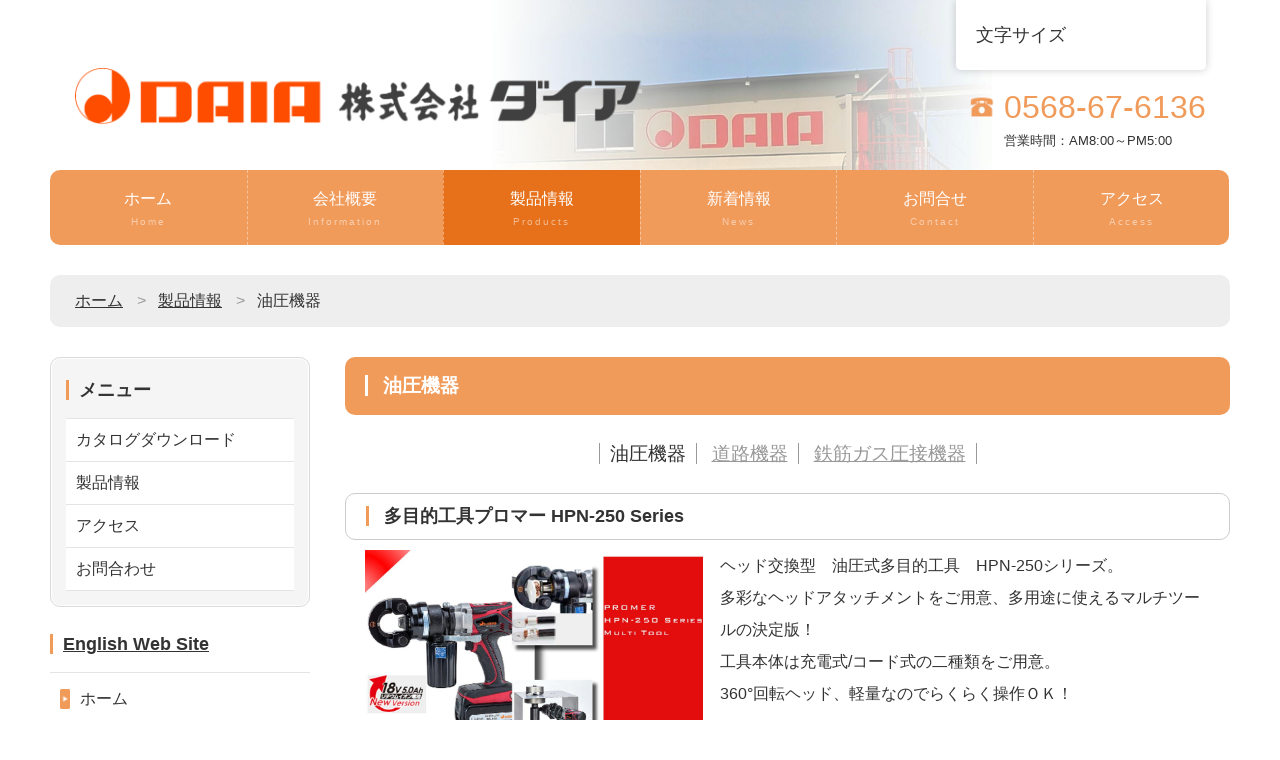

--- FILE ---
content_type: text/html
request_url: https://www.daia-net.co.jp/toolmain.html
body_size: 11167
content:
<!DOCTYPE html>
<html lang="ja">
<head>
<meta charset="UTF-8">
<meta http-equiv="X-UA-Compatible" content="IE=edge">
<title>油圧工具/電動工具 一覧 - 株式会社ダイア</title>
<meta name="viewport" content="width=device-width, initial-scale=1">
<meta name="description" content="油圧電設工具・鉄筋冷間直角切断機・道路区画線施工機器の製造販売">
<meta name="keywords" content="株式会社ダイア,ダイア,油圧工具,電設工具,電動ポンプ,鉄筋カッター,HPN,DSP">
<link rel="stylesheet" href="css/style.css">
<link rel="alternate stylesheet" href="css/change.css" title="change">
<script src="js/openclose.js"></script>
<script src="js/fixmenu.js"></script>
<script src="js/fixmenu_pagetop.js"></script>
<script src="js/ddmenu_min.js"></script>
<script src="js/styleswitcher.js"></script>
<!--[if lt IE 9]>
<script src="https://oss.maxcdn.com/html5shiv/3.7.2/html5shiv.min.js"></script>
<script src="https://oss.maxcdn.com/respond/1.4.2/respond.min.js"></script>
<![endif]-->
</head>

<body>

<div id="container">

<header>
<h1 id="logo"><a href="index.html"><img src="images/daia_logo2.png" alt="ダイアロゴ"></a></h1>
<address><span class="tel">0568-67-6136</span><br>
営業時間：AM8:00～PM5:00</address>
<!--文字サイズ変更ボタン-->
<div id="fsize">
<p>文字サイズ</p>
<ul>
<li id="small"></li>
<li id="large"></li>
</ul>
</div>
</header>

<!--PC用（901px以上端末）メニュー-->
<div class="nav-fix-pos">
<nav id="menubar">
<ul>
<li><a href="index.html">ホーム<span>Home</span></a></li>
<li><a href="info.html">会社概要<span>Information</span></a>
	<ul class="ddmenu">
	<li><a href="info.html">会社概要</a></li>
	<li><a href="info.html#1">会社沿革</a></li>
	<li><a href="info.html#2">社長挨拶</a></li>
	</ul></li>
<li class="current"><a href="products.html">製品情報<span>Products</span></a>
	<ul class="ddmenu">
	<li><a href="toolmain.html">油圧機器</a></li>
	<li><a href="roadmain.html">道路機器</a></li>
	<li><a href="pwemain.html">圧接機器</a></li>
		</ul></li>
<li><a href="news.html">新着情報<span>News</span></a></li>
<li><a href="contact.html">お問合せ<span>Contact</span></a></li>
<li><a href="access.html">アクセス<span>Access</span></a></li>
</ul>
</nav>
</div>

<!--小さな端末用（900px以下端末）メニュー-->
<nav id="menubar-s">
<ul>
<li><a href="index.html">ホーム<span>Home</span></a></li>
<li><a href="info.html">会社概要<span>Information</span></a></li>
<li><a href="products.html">製品情報<span>Products</span></a></li>
<li><a href="news.html">新着情報<span>News</span></a></li>
<li><a href="contact.html">お問合せ<span>Contact</span></a></li>
<li><a href="access.html">アクセス<span>Access</span></a></li>
</ul>
</nav>

<div id="contents">

<ul class="nav">
<li><a href="index.html">ホーム</a></li>
<li><a href="products.html">製品情報</a></li>
<li>油圧機器</li>
</ul>

<div id="main"><section>
    <h2>油圧機器</h2>
    <ul class="menu">
      <li class="current"><a href="toolmain.html">油圧機器</a></li>
      <li><a href="roadmain.html">道路機器</a></li>
      <li><a href="pwemain.html">鉄筋ガス圧接機器</a></li>
    </ul>
    <h3>多目的工具プロマー HPN-250 Series</h3>
    <p><a href="tool1.html"><img src="images/sample1-1-1.jpg" alt="" class="fl w40p"></a>ヘッド交換型　油圧式多目的工具　HPN-250シリーズ。<br>
    多彩なヘッドアタッチメントをご用意、多用途に使えるマルチツールの決定版！<br>
    工具本体は充電式/コード式の二種類をご用意。<br>
    360°回転ヘッド、軽量なのでらくらく操作ＯＫ！</p>
    <h3>電動ポンプ　DSPN/DSP Series</h3>
    <p class="clear"><img src="images/03pump001.PNG" alt="" class="fr w40p">小型・軽量・低価格！あらゆるニーズにお応えします。<br>
    ※鉄筋ガス圧接用ポンプにつきましては、鉄筋ガス圧接機器をご参照下さいませ。<br>
    
    <ul>
      <li><a href="tool2.html">DSPN-12※ Series</a>
      
      <li><a href="tool2.html#2">DSP-20※ Series</a>
      
      <li><a href="tool2.html##3" target="_self">HP-200M
    </a>
    </ul>
    <h3>手動油圧ポンプ</h3>
    <p><a href="tool4.html"><img src="images/sample1-3-1.jpg" alt="" class="fl w40p"></a>耐久性・使いやすさの完成度が高いロングセラー製品。</p>
    <h3>切断工具(油圧/電動工具)</h3>
    <p class="clear"><img src="images/sample1-4-1.jpg" alt="" class="fr w40p">
    
    <ul>
      <li><a href="tool7.html">ケーブルカッター (分離油圧型)</a>
      
      <li><a href="tool10.html">ケーブルカッター (電動油圧型)</a>
      
      <li><a href="tool14.html">パイプカッター (電動型)</a>
      
      <li><a href="tool11.html">鉄筋直角切断機 (電動チップソータイプ)</a>
      
      <li><a href="tool13.html">フェイスカッター　(電動型)
      
      </a>
    </ul>
    <h3>穴あけ工具(分離型/油圧電動型)</h3>
    <ul>
      <li><a href="tool6.html"><img src="images/02panches.PNG" alt="" class="fl w40p"></a><a href="tool6.html">電動油圧式パンチ工具　HPP-02B</a>
      
      <li><a href="tool6.html">手動分離油圧式パンチ　DP-3</a>
    
    </ul>
    <br>
    <h3>曲げ工具 (分離型工具)　※ポンプ別売り</h3>
    <p class="clear"><a href="tool8.html"><img src="images/01barbender.PNG" alt="" class="fr w40p">バーベンダー(分離油圧型)</a></p>
    <h3>圧縮工具(分離油圧型)　※ポンプ別売り</h3>
    <p><a href="tool9.html"><img src="images/sample1-7-1.jpg" alt="" class="fl w40p">分離油圧式圧縮工具　TR-700</a></p>
    </section>

</div>
<!--/#main-->

<div id="sub">

<nav class="box1">
<h2>メニュー</h2>
<ul class="submenu">
<li><a href="download.html">カタログダウンロード</a></li>
<li><a href="products.html">製品情報</a></li>
<li><a href="access.html">アクセス</a></li>
<li><a href="contact.html">お問合わせ</a></li>
</ul>
</nav>

<section>
<a href="https://www.daia-net.co.jp/english/index.html" target="_blank"><h2>English Web Site</h2></a>
</section>

<nav>
<ul class="submenu">
<li><a href="index.html">ホーム</a></li>
<li><a href="info.html">会社概要</a></li>
<li><a href="products.html">製品情報</a></li>
<li><a href="news.html">新着情報</a></li>
<li><a href="contact.html">お問合せ</a></li>
<li><a href="access.html">アクセス</a></li>
<li><a href="recruit.html">採用情報</a></li>
<li><a href="download.html">カタログダウンロード</a></li>
</ul>
</nav>

</div>
<!--/#sub-->

</div>
<!--/#contents-->

</div>
<!--/#container-->

<footer>

<div class="inner">

<section class="half fl">
<h2>アクセス</h2>
<iframe src="https://www.google.com/maps/embed?pb=!1m18!1m12!1m3!1d1627.6032958059238!2d136.9395257719905!3d35.325690996513735!2m3!1f0!2f0!3f0!3m2!1i1024!2i768!4f13.1!3m3!1m2!1s0x60030cfd9f8754d7%3A0x28876ff390c59e58!2z5qCq5byP5Lya56S-44OA44Kk44Ki!5e0!3m2!1sja!2sjp!4v1613969022944!5m2!1sja!2sjp" width="600" height="450" style="border:0;" allowfullscreen="" loading="lazy"></iframe>
<br>
</section>

<section class="half fr">
<h2>営業カレンダー</h2>
<table border="1" cellpadding="2" cellspacing="1" bgcolor="#333333" width="100%">
<tr align="center" bgcolor="#333333">
<td colspan="7">2026年1月</td>
</tr>
<tr align="center" bgcolor="#a9a9a9">
<td>日</td>
<td>月</td>
<td>火</td>
<td>水</td>
<td>木</td>
<td>金</td>
<td>土</td>
</tr>
<tr align="center" bgcolor="#696969">
<td></td>
<td></td>
<td></td>
<td></td>
<td bgcolor="#FF6666">1</td>
<td bgcolor="#FF6666">2</td>
<td bgcolor="#FF6666">3</td>
</tr>
<tr align="center" bgcolor="#696969">
<td bgcolor="#FF6666">4</td>
<td>5</td>
<td>6</td>
<td>7</td>
<td>8</td>
<td>9</td>
<td bgcolor="#FF6666">10</td>
</tr>
<tr align="center" bgcolor="#696969">
<td bgcolor="#FF6666">11</td>
<td bgcolor="#FF6666">12</td>
<td>13</td>
<td>14</td>
<td>15</td>
<td>16</td>
<td>17</td>
</tr>
<tr align="center" bgcolor="#696969">
<td bgcolor="#FF6666">18</td>
<td>19</td>
<td>20</td>
<td>21</td>
<td>22</td>
<td>23</td>
<td bgcolor="#FF6666">24</td>
</tr>
<tr align="center" bgcolor="#696969">
<td bgcolor="#FF6666">25</td>
<td>26</td>
<td>27</td>
<td>28</td>
<td>29</td>
<td>30</td>
<td bgcolor="#FF6666">31</td>
</tr>
</table>
<table border="1" cellpadding="2" cellspacing="1" bgcolor="#333333" width="100%">
<tr align="center" bgcolor="#333333">
<td colspan="7">2026年2月</td>
</tr>
<tr align="center" bgcolor="#a9a9a9">
<td>日</td>
<td>月</td>
<td>火</td>
<td>水</td>
<td>木</td>
<td>金</td>
<td>土</td>
</tr>
<tr align="center" bgcolor="#696969">
<td bgcolor="#FF6666">1</td>
<td>2</td>
<td>3</td>
<td>4</td>
<td>5</td>
<td>6</td>
<td bgcolor="#FF6666">7</td>
</tr>
<tr align="center" bgcolor="#696969">
<td bgcolor="#FF6666">8</td>
<td>9</td>
<td>10</td>
<td bgcolor="#FF6666">11</td>
<td>12</td>
<td>13</td>
<td>14</td>
</tr>
<tr align="center" bgcolor="#696969">
<td bgcolor="#FF6666">15</td>
<td>16</td>
<td>17</td>
<td>18</td>
<td>19</td>
<td>20</td>
<td bgcolor="#FF6666">21</td>
</tr>
<tr align="center" bgcolor="#696969">
<td bgcolor="#FF6666">22</td>
<td bgcolor="#FF6666">23</td>
<td>24</td>
<td>25</td>
<td>26</td>
<td>27</td>
<td>28</td>
</tr>
</table>
<font color="#FF6666">■</font>が定休日です。

</section>
<div id="footermenu">
<ul>
<li class="title">会社概要</li>
<li><a href="info.html">会社概要</a></li>
<li><a href="info.html#1">会社沿革</a></li>
<li><a href="info.html#2">社長挨拶</a></li>
<li><a href="access.html">アクセス</a></li>
<li></li>
</ul>
<ul>
<li class="title">製品情報</li>
<li><a href="toolmain.html">油圧・電動工具</a></li>
<li><a href="roadmain.html">道路機器</a></li>
<li><a href="pwemain.html">ガス圧接機器</a></li>
<li><a href="download.html">カタログ</a></li>
<li></li>
</ul>
<ul>
<li class="title">お問合せ</li>
<li><a href="contact.html">WEBから</a></li>
<li><a href="index.html#1">最寄りの営業所</a></li>
<li></li>
<li></li>
<li></li>
</ul>
<ul>
<li class="title">情報</li>
<li><a href="news.html">新着情報</a></li>
<li><a href="recruit.html">採用情報</a></li>
<li><a href="privacy.html">当サイトご利用上の注意点</a></li>
<li></li>
<li></li>
</ul>
</div>
<!--/footermenu-->

</div>
<!--/.inner-->

<div id="copyright">
<small><a href="index.html"><img src="images//daia_logo3.png" alt="株式会社ダイア" width="500"></a><br>
Copyright&copy; <a href="index.html">Daia Corporation</a> All Rights Reserved.</small>
<span class="pr"><a href="https://template-party.com/" target="_blank">《Web Design:Template-Party》</a></span>
</div>

</footer>

<!--ページの上部に戻る「↑」ボタン-->
<p class="nav-fix-pos-pagetop"><a href="#">↑</a></p>

<!--メニュー開閉ボタン-->
<div id="menubar_hdr" class="close"></div>
<!--メニューの開閉処理条件設定　900px以下-->
<script>
if (OCwindowWidth() <= 900) {
	open_close("menubar_hdr", "menubar-s");
}
</script>

</body>
</html>


--- FILE ---
content_type: text/css
request_url: https://www.daia-net.co.jp/css/style.css
body_size: 36202
content:
@charset "utf-8";


/*slide.cssの読み込み*/
@import url(slide.css);


/*PC・タブレット・スマホ共通設定
------------------------------------------------------------------------------------------------------------------------------------------------------*/

/*全体の設定
---------------------------------------------------------------------------*/
body {
	margin: 0px;
	padding: 0px;
	color: #333;	/*全体の文字色*/
	font-family:"ヒラギノ角ゴ Pro W3", "Hiragino Kaku Gothic Pro", "メイリオ", Meiryo, Osaka, "ＭＳ Ｐゴシック", "MS PGothic", sans-serif;	/*フォント種類*/
	font-size: 16px;	/*文字サイズ*/
	line-height: 2;		/*行間*/
	background: #fff;	/*背景色*/
	-webkit-text-size-adjust: none;
}
h1,h2,h3,h4,h5,p,ul,ol,li,dl,dt,dd,form,figure,form,select,input,textarea {margin: 0px;padding: 0px;font-size: 100%;}
ul {list-style-type: none;}
img {border: none;max-width: 100%;height: auto;vertical-align: middle;}
table {border-collapse:collapse;font-size: 100%;border-spacing: 0;}
iframe {width: 100%;}
video,audio {max-width: 100%;}

/*リンク（全般）設定
---------------------------------------------------------------------------*/
a {
	color: #333;		/*リンクテキストの色*/
	transition: 0.5s;	/*マウスオン時の移り変わるまでの時間設定。0.5秒。*/
}
a:hover {
	color: #f19b5b;			/*マウスオン時の文字色*/
	text-decoration: none;	/*マウスオン時に下線を消す設定。残したいならこの１行削除。*/
}

/*サイトの最大幅の設定
---------------------------------------------------------------------------*/
#container,#menubar,footer .inner {
	max-width: 1400px;	/*サイトの最大幅。これ以上大きくならない。*/
	margin: 0 auto;
}

/*containerの設定（footer以外の、ホームページを囲むブロック）
下の「1450px以下の設定」にあるbody.is-fixed #menubarのmarginの数字と合わせておく。
---------------------------------------------------------------------------*/
#container {
	padding: 0 50px;	/*上下、左右へのブロック内余白*/
}

/*ヘッダー（ロゴが入った最上段のブロック）
---------------------------------------------------------------------------*/
/*ヘッダーブロック*/
header {
	position: relative;
	margin: 0 auto;
	height: 170px;	/*ヘッダーの高さ*/
	background: url(../images/header_bg.jpg) no-repeat 65% center/500px;	/*背景画像の読み込み。左から65%、上下中央に配置。幅500px。*/
}
/*ロゴ画像*/
header #logo {
	width: 580px;		/*ロゴ画像の幅*/
	position: absolute;
	left: 2%;		/*ヘッダーブロックの左からの配置指定*/
	bottom: 45px;	/*ヘッダーブロックの下からの配置指定*/
}
/*TELブロック*/
header address {
	font-style: normal;
	position: absolute;
	right: 2%;		/*ヘッダーブロックの右からの配置指定*/
	bottom: 20px;	/*ヘッダーブロックの下からの配置指定*/
	text-align: center;	/*内容をセンタリング*/
	font-size: 80%;		/*文字サイズ*/
	line-height: 1.5;	/*行間を少し狭く*/
	text-shadow: 1px 1px 3px #fff, -1px -1px 3px #fff;
}
/*TELブロックの電話番号部分*/
header address .tel {
	color: #f19b5b;		/*文字色*/
	font-size: 250%;	/*文字サイズ*/
	background: url(../images/icon_tel.png) no-repeat left center / 26px;	/*電話アイコンの読み込み。左(left)に、上下中央(center)に配置。画像幅26px。*/
	padding-left: 35px;	/*電話アイコン部分の余白をここで作る*/
}

/*文字サイズ変更ボタン（※文字サイズを「大」にした時の設定はchange.cssで行う）
---------------------------------------------------------------------------*/
/*ボタンブロック全体*/
#fsize {
	position: absolute;
	right: 2%;		/*ヘッダーブロックに対して右からの配置指定*/
	top: 0px;		/*ヘッダーブロックに対して上からの配置指定*/
	width: 250px;	/*ブロック幅*/
	background: #fff;	/*背景色*/
	box-shadow: 0px 0px 8px rgba(0,0,0,0.2);	/*影の設定。右へ、下へ、ぼかし幅。rgbaは色設定で0,0,0は黒。0.2は20%色がついた状態の事。*/
	border-radius: 0px 0px 5px 5px;	/*角丸のサイズ。左上、右上、右下、左下への順。*/
	line-height: 50px;	/*高さ*/
	padding: 10px 0px;	/*上下、左右へのボックス内の余白*/
}
/*「文字サイズ」のテキスト*/
#fsize p {
	float: left;
	font-size: 18px;	/*文字サイズ*/
	padding: 0 20px;	/*上下、左右への余白*/
}
/*文字サイズボタン１個あたり*/
#fsize ul li {
	float: left;	/*左に回り込み*/
}
#fsize ul a {
	overflow: hidden;display: block;text-decoration: none;text-align: center;
	color: #fff;	/*文字色*/
}
/*「小」ボタン設定*/
#fsize ul li#small a::before {
	display: block;
	content: "小";		/*「小」の文字を出力*/
	font-size: 16px;	/*文字サイズ*/
	background: #f19b5b;	/*背景色*/
	width: 40px;		/*幅*/
	line-height: 40px;	/*高さ*/
	margin-top: 5px;
	margin-right: 10px;
}
/*「大」ボタン設定*/
#fsize ul li#large a::before {
	display: block;
	content: "大";		/*「大」の文字を出力*/
	font-size: 30px;	/*文字サイズ*/
	background: #ccc;	/*背景色*/
	width: 50px;		/*幅*/
	line-height: 50px;	/*高さ*/
}
/*マウスオン時の「大」ボタン設定*/
#fsize ul li#large a:hover::before {
	background: #f19b5b;	/*背景色*/
}

/*メインメニュー
---------------------------------------------------------------------------*/
/*メニューブロックの設定*/
#menubar {
	position: relative;
	margin: 0 auto 20px;	/*上、左右、下へのマージン。20pxを変更する際は、「body.is-fixed header」の数値も変更する。*/
	height: 75px;			/*メニューの高さ。下の「#menubar li a」の「height」と「padding-top」の数字を合計した数字に合わせる。*/
}
/*メニュー１個あたりの設定*/
#menubar li {
	float: left;	/*左に回り込み*/
	width: 16.66%;	/*メニュー幅（100÷6個=16.66%）　もし４個にするなら100÷4=25%になる。*/
	line-height: 1.8;	/*行間を少しだけ狭く*/
}
#menubar li a {
	text-decoration: none;display: block;
	text-align: center;
	height: 60px;		/*高さ*/
	padding-top: 15px;	/*上に追加する余白*/
	color: #fff;		/*文字色*/
	border-left: 1px dashed #fff;	/*メニューの左側の線の幅、線種、色（古いブラウザ用）*/
	border-left: 1px dashed rgba(255,255,255,0.4);	/*左の線の幅、線種、255,255,255は白の事で0.4は40%色がついた状態の事。*/
	background: #f19b5b;	/*背景色*/
}
/*最初のメニューへの追加設定*/
#menubar li:first-child a {
	border-left: none;
	border-radius: 10px 0px 0px 10px;	/*角丸の指定。左上、右上、右下、左下への順番。*/
}
/*最後のメニューへの追加設定*/
#menubar li:last-child a {
	border-radius: 0px 10px 10px 0px;	/*角丸の指定。左上、右上、右下、左下への順番。*/
}
/*飾り文字*/
#menubar li span {
	display: block;
	font-size: 10px;		/*文字サイズ*/
	font-weight: normal;	/*文字を太字でなく標準に戻す設定*/
	letter-spacing: 0.2em;	/*文字間隔を少しあける設定*/
	opacity: 0.5;			/*透明度50％*/
}
/*マウスオン時と、現在表示中(current)のメニューの設定*/
#menubar li a:hover, #menubar li.current a {
	background: #e6711a;	/*背景色*/
}
/*スマホ用メニューを表示させない*/
#menubar-s {display: none;}
/*３本バーアイコンを表示させない*/
#menubar_hdr {display: none;}

/*ドロップダウンメニュー用
---------------------------------------------------------------------------*/
/*メニューブロック*/
#menubar ul.ddmenu {
	position:absolute;visibility: hidden;z-index: 10;
	width: 16.66%;		/*幅。上の「#menubar li」と合わせる。*/
	border-top: 1px solid #fff;	/*上の線の幅、線種、色*/
}
/*メニュー１個あたりの設定*/
#menubar ul.ddmenu li {
	float: none;
	width: 100%;
	line-height: 1.5;
}
#menubar ul.ddmenu li a {
	width: 100%;height: auto;font-weight: normal;border-radius: 0 !important;
	border: none;	/*線を一旦リセット*/
	border-bottom: 1px solid #fff;	/*下の線の幅、線種、色*/
	background: #000;	/*背景色（古いブラウザ用）*/
	background: rgba(0,0,0,0.7);	/*背景色。0,0,0は黒の事で0.7は70%色がついた状態の事。*/
	color: #fff;		/*文字色*/
	padding: 10px 0;	/*上下、左右への余白*/
}
/*マウスオン時*/
#menubar ul.ddmenu li a:hover {
	background: #000;	/*背景色*/
}

/*fixmenu。メインメニューが画面上部に到達した際の設定
---------------------------------------------------------------------------*/
/*fixmenuブロック*/
body.is-fixed .nav-fix-pos {
	width: 100%;z-index: 100;position: fixed;top: 0;left: 0;
}
/*headerブロック*/
body.is-fixed header {
	margin-bottom: 95px;	/*メインメニューのheight(75)とmargin-bottom(20)を足した数字にする*/
}
/*最初のメニューへの追加設定*/
body.is-fixed #menubar li:first-child a {
	border-left: none;
	border-radius: 0px 0px 0px 10px;
}
/*最後のメニューへの追加設定*/
body.is-fixed #menubar li:last-child a {
	border-radius: 0px 0px 10px 0px;
}

/*コンテンツ（mainとsubブロックを囲むボックス）
---------------------------------------------------------------------------*/
#contents {
	clear: both;
	padding: 40px 0;
}

/*メインコンテンツ
---------------------------------------------------------------------------*/
/*メインコンテンツブロック*/
#main {
	float: right;	/*右に回り込み*/
	width: 75%;		/*ボックス幅*/
	padding-bottom: 40px;
}
/*１カラム時のメインコンテンツ*/
.c1 #main {
	float: none;
	width: auto;
}
/*mainコンテンツのh2タグ設定*/
#main h2 {
	clear: both;
	margin-bottom: 20px;
	padding: 10px 20px;	/*上下、左右への余白*/
	font-size: 120%;	/*文字サイズ*/
	color: #fff;		/*文字色*/
	background: #f19b5b;	/*背景色*/
	border-radius: 10px;	/*角丸のサイズ。この行を削除すれば角が尖った長方形になります。*/
}
/*h2タグの１文字目への追加設定*/
#main h2::first-letter {
	border-left: 3px solid #fff;	/*左の線の幅、線種、色*/
	padding-left: 15px;				/*線とテキストとの余白*/
}
/*mainコンテンツのh3タグ設定*/
#main h3 {
	clear: both;
	margin-bottom: 20px;
	padding: 5px 20px;	/*上下、左右への余白*/
	font-size: 110%;	/*文字サイズ*/
	border: 1px solid #ccc;	/*枠線の幅、線種、色*/
	border-radius: 10px;	/*角丸のサイズ。この行を削除すれば角が尖った長方形になります。*/
}
/*h3タグの１文字目への追加設定*/
#main h3::first-letter {
	border-left: 3px solid #f19b5b;	/*左の線の幅、線種、色*/
	padding-left: 15px;				/*線とテキストとの余白*/
}
/*mainコンテンツの段落タグ設定*/
#main p {
	padding: 0px 20px 20px;	/*上、左右、下への余白*/
}
/*他。微調整。*/
#main p + p {
	margin-top: -5px;
}
#main h2 + p,
#main h3 + p {
	margin-top: -10px;
}
#main section + section {
	padding-top: 30px;
}

/*サブコンテンツ
---------------------------------------------------------------------------*/
#sub {
	float: left;	/*左に回り込み*/
	width: 22%;		/*ブロックの幅*/
	padding-bottom: 40px;
}
/*１カラム字のサブコンテンツ*/
.c1 #sub {display: none;}
/*h2見出しタグ設定*/
#sub h2 {
	margin-bottom: 10px;
	font-size: 110%;	/*文字サイズ*/
}
/*subコンテンツのh2タグの１文字目への設定*/
#sub h2::first-letter {
	border-left: 3px solid #f19b5b;	/*左側のアクセント用ラインの幅、線種、色*/
	padding-left: 10px;
}
/*段落タグ（p）設定*/
#sub p {
	line-height: 1.6;	/*行間を少し狭く*/
}

/*サブコンテンツ内のメニュー
---------------------------------------------------------------------------*/
/*メニュー全体の設定*/
#sub .submenu {
	margin-bottom: 20px;	/*メニューブロックの下に空けるスペース*/
	border-top: solid 1px #e4e4e4;	/*上の線の線種、幅、色*/
}
/*メニュー１個ごとの設定*/
#sub .submenu li {
	border-bottom: solid 1px #e4e4e4;	/*下の線の線種、幅、色*/
}
#sub .submenu li a {
	text-decoration: none;display: block;
	padding: 10px 10px 10px 30px;	/*上、右、下、左へのメニュー内の余白*/
	background: #fff url(../images/arrow2.png) no-repeat 10px center / 10px;	/*矢印アイコンの読み込み。左から10px、上下中央に配置。幅10px。*/
}
/*サブコンテンツ内のbox1
---------------------------------------------------------------------------*/
#sub .box1 {
	padding: 15px;			/*ボックス内の余白*/
	margin-bottom: 20px;	/*ボックスの下に空けるスペース*/
	background: #f5f5f5;	/*背景色*/
	border: solid 1px #dbdbdb;	/*線の線種、幅、色*/
	box-shadow: 0px 0px 1px 1px #fff inset;	/*ボックスの影。右へ、下へ、ぼかし幅、距離。#fffは白のことでinsetは内側へ向けての影の指定。*/
	border-radius: 10px;	/*角丸のサイズ*/
}
/*box1内のメニューの設定*/
#sub .box1 .submenu {
	margin-bottom: 0px;
}
#sub .box1 .submenu li a {
	padding: 5px 10px;	/*上下、左右へのメニュー内の余白*/
	background: #fff;	/*背景色*/
}

/*フッター設定
---------------------------------------------------------------------------*/
/*footerボックス*/
footer {
	clear: both;overflow: hidden;
	border-top: 5px solid #f19b5b;	/*上の線の幅、線種、色*/
	background: #444;	/*背景色*/
	color: #fff;		/*文字色*/
	padding-top: 20px;	/*上に空けるボックス内の余白*/
}
/*footer内のinner*/
footer .inner {
	padding: 0 50px;	/*上下、左右へのブロック内余白*/
}
/*リンクテキスト、マウスオン時の文字色*/
footer a, footer a:hover {
	color: #fff;
}
/*フッター内のh2タグ*/
footer h2 {
	font-size: 200%;	/*文字サイズ*/
	font-weight: normal;
	text-align: center;	/*内容をセンタリング*/
	letter-spacing: 0.1em;	/*文字間隔を少し広く*/
}
/*フッター内のaddress（電話番号ブロック）タグ*/
footer address {
	font-style: normal;
	background: #333;		/*背景色*/
	border-radius: 10px;	/*角丸の指定*/
	text-align: center;		/*内容をセンタリング*/
	line-height: 1.5;		/*行間*/
	padding: 5px;			/*ボックス内の余白*/
}
/*フッター内のaddress（電話番号の行）タグ*/
footer address .tel {
	font-size: 40px;	/*文字サイズ*/
	background: url(../images/icon_tel.png) no-repeat left center / 30px;	/*電話番号アイコンの読み込み*/
	padding-left: 45px;	/*電話番号アイコンの幅をここで調整する*/
}

/*フッターメニュー
---------------------------------------------------------------------------*/
/*ボックス全体*/
#footermenu {
	clear: both;overflow: hidden;
	font-size: 80%;	/*文字サイズを少し小さく*/
	margin-left: -1%;
	padding: 20px 0;
}
/*１列分の設定*/
#footermenu ul {
	float: left;	/*左に回り込み*/
	width: 24%;		/*今回は４列作ったので、下のmarginを含めて25%になるよう指定。５列にするならこの行は19%にする。*/
	margin-left: 1%;
}
/*メニュー１個あたりの設定*/
#footermenu ul li {
	padding: 0 10px;	/*上下、左右への余白*/
}
/*見出し*/
#footermenu li.title {
	font-weight: bold;	/*太字にする*/
	background: rgba(0,0,0,0.3);	/*背景色*/
	border-radius: 2px;	/*角丸のサイズ*/
}
/*リンクテキスト*/
#footermenu a {
	text-decoration: none;
	opacity: 0.6;	/*透明度。70%色がでた状態の事。*/
}
/*マウスオン時*/
#footermenu a:hover {
	opacity: 1;	/*透明度。100%色がでた状態の事。*/
}

/*コピーライト
---------------------------------------------------------------------------*/
#copyright {
	clear: both;
	text-align: center;
	background: #333;	/*背景色*/
	color: #fff;		/*文字色*/
	padding: 20px;		/*ボックス内の余白*/
}
#copyright a {text-decoration: none;color: #fff;}
#copyright .pr {display: block;}

/*トップページ内「更新情報・お知らせ」ブロック
---------------------------------------------------------------------------*/
/*ブロック全体の設定*/
#new dl {
	padding: 0px 20px;	/*上下、左右へのブロック内の余白*/
	margin-bottom: 20px;	/*ブロックの下(外側)に空ける余白*/
}
/*日付設定*/
#new dt {
	float: left;
	width: 9em;
	letter-spacing: 0.1em;
}
/*記事設定*/
#new dd {
	padding-left: 9em;
	border-bottom: 1px solid #ccc;	/*下線の幅、線種、色*/
}

/*listブロック
---------------------------------------------------------------------------*/
/*ブロック１個あたりの設定*/
.list {
	overflow: hidden;
	width: 26.4%;	/*幅*/
	float: left;	/*左に回り込み*/
	margin: 0 0 20px 2%;	/*上、右、下、左へのボックスの外側に空けるスペース*/
	border: 1px solid #ccc;	/*枠線の幅、線種、色*/
	box-shadow: 3px 4px 2px rgba(0,0,0,0.1);	/*ボックスの影。右へ、下へ、ぼかし幅、色。0,0,0は黒の事で、0.1は色が10%出た状態。*/
	padding: 2%;	/*ボックス内の余白*/
	border-radius: 3px;	/*角丸のサイズ。ほんの少し角が丸くなってます。*/
}
.list a {
	display: block;text-decoration: none;overflow: hidden;
	margin: -2%;	/*ボックスのマージン。リンク設定する場合に、上の.listのpaddingを相殺するため。*/
	padding: 2%;	/*ボックス内の余白*/
	background: url(../images/arrow1.png) no-repeat right bottom / 40px;	/*リンク設定した際の右下の矢印マークの読み込み。right（右）、bottom（下）、40pxは画像の幅。*/
}
/*マウスオン時の設定*/
.list a:hover {
	position: relative;
	left: 1px;	/*マウスオン時に右に1px移動する*/
	top: 1px;	/*マウスオン時に下に1px移動する*/
}
/*h4（見出し）タグの設定*/
.list h4 {
	color: #f19b5b;		/*文字色*/
	font-size: 120%;	/*文字サイズ*/
	text-align: center;	/*文字をセンタリング*/
	height: 2em;		/*高さ*/
	overflow: hidden;	/*高さを超えた場合に非表示にする*/
}
/*p（段落）タグの設定*/
.list p {
	padding: 0 !important;
	line-height: 1.5;	/*行間を少し狭くする。デフォルトは最上部のbodyにあります。*/
	font-size: 90%;		/*文字サイズを少し小さく*/
	color: #333;		/*文字色*/
	height: 6em;		/*高さ。1.5emを１行分とカウントして下さい。6emなら４行です。*/
	overflow: hidden;	/*高さを超えた場合に非表示にする*/
}

/*サムネイル画像の設定
---------------------------------------------------------------------------*/
.thumbnail {
	width: 70px;	/*サムネイル画像の幅*/
	margin: 5px;	/*画像同士に空けるスペース*/
	opacity: 0.7;	/*透明度。色が70%出た状態。*/
}
/*マウスオン時*/
.thumbnail:hover {
	opacity: 1;	/*透明度。色が100%出た状態。*/
}

/*box（info1.htmlやstaff.htmlで使っている枠色がついたタイプのボックス）
---------------------------------------------------------------------------*/
/*box*/
.box {
	overflow: hidden;
	border: 3px solid #f19b5b;	/*枠線の幅、線種、色*/
	padding: 20px;				/*ボックス内の余白*/
	border-radius: 10px;		/*角丸のサイズ。この１行を削除すれば角のとれた長方形になります。*/
	margin-bottom: 20px;		/*ボックスの下に空けるスペース*/
}
/*box内のh4タグ*/
.box h4 {
	color: #f19b5b;		/*文字色*/
	font-size: 130%;	/*文字サイズ*/
}
/*box内のpタグ*/
.box p {
	padding: 0 !important;
}
/*box内のfrとflスタイルのリセット*/
.box .fr,.box .fl {margin-bottom: 0;}

/*ページナビ（メインメニューの下にある、現在の階層を示すナビメニュー）
---------------------------------------------------------------------------*/
/*ナビブロック全体*/
.nav {
	background: #eee;		/*背景色*/
	padding: 10px 20px;		/*上下、左右へのボックス内の余白*/
	margin-bottom: 30px;	/*ボックスの下（外側）に空けるスペース*/
	margin-top: -30px;		/*メニューとの余白が空きすぎるので少し上につめる*/
	border-radius: 10px;	/*角丸の指定*/
}
/*メニュー１個あたりの指定*/
.nav li {
	display: inline;	/*横並びになる指定*/
	padding: 0 5px;		/*上下、左右への余白*/
}
/*メニューの冒頭に入れる「>」のマーク*/
.nav li::before{
	content: ">";			/*このテキストを出力します。変更してもかまいませんが機種依存文字は化ける場合があるので使わない。*/
	padding-right: 12px;	/*文字サイズ*/
	color: #999;			/*文字色*/
}
/*最初のメニューには「>」は入れない*/
.nav li:first-child::before {
	content: none;
}

/*ページ内メニュー（info.htmlで使用）
---------------------------------------------------------------------------*/
/*ブロック全体*/
.menu {
	overflow: hidden;
	margin-bottom: 20px;	/*下に空けるスペース*/
	text-align: center;		/*内容をセンタリング*/
	font-size: 120%;		/*文字サイズ*/
}
/*メニュー１個あたりの指定*/
.menu li {
	display: inline;	/*横並びになる指定*/
	border-right: 1px solid #999;	/*右側の線の幅、線種、色*/
}
.menu li a {
	padding: 10px;	/*メニュー内余白*/
	color: #999;	/*リンクテキストの文字色*/
}
/*最初のメニューへの追加指定*/
.menu li:first-child {
	border-left: 1px solid #999;	/*左側の線の幅、線種、色*/
}
/*現在表示中(current)と、マウスオン(hover)時の指定*/
.menu li.current a, .menu li a:hover {
	text-decoration: none;	/*リンクの下線を非表示にする*/
	color: #333;	/*文字色*/
}

/*よく頂く質問
---------------------------------------------------------------------------*/
/*外側ブロック*/
.faq {
	padding: 0px 20px;	/*上下、左右への余白*/
}
/*質問*/
.faq dt {
	color: #f19b5b;		/*文字色*/
	font-weight: bold;	/*太字にする設定*/
	padding-left: 30px;	/*背景アイコンに重ならないよう左に余白を作る*/
	background: url(../images/faq_q.png) no-repeat left top / 30px;	/*「Q」アイコン*/
}
/*回答*/
.faq dd {
	padding-left: 30px;		/*背景アイコンに重ならないよう左に余白を作る*/
	margin-bottom: 20px;	/*ボックスの下側（外側）に空けるスペース*/
	padding-bottom: 20px;	/*ボックス内の下側に空けるスペース*/
	border-bottom: 1px solid #ccc;	/*下線の幅、線種、色*/
	background: url(../images/faq_a.png) no-repeat left top / 30px;	/*「A」アイコン*/
}

/*テーブル（ta1）
---------------------------------------------------------------------------*/
/*テーブル１行目に入った見出し部分（※caption）*/
.ta1 caption {
	border: 1px solid #ccc;	/*テーブルの枠線の幅、線種、色*/
	border-bottom: none;	/*下線だけ消す*/
	text-align: left;		/*文字を左寄せ*/
	background: #eee;		/*背景色*/
	color: #666;			/*文字色*/
	font-weight: bold;		/*太字に*/
	padding: 10px;			/*ボックス内の余白*/
}
/*テーブル１行目に入った見出し部分（※tamidashi）*/
.ta1 th.tamidashi {
	width: auto;
}
/*ta1設定*/
.ta1 {
	table-layout: fixed;
	width: 100%;
	margin: 0 auto 20px;
}
.ta1, .ta1 td, .ta1 th {
	word-break: break-all;
	border: 1px solid #ccc;	/*テーブルの枠線の幅、線種、色*/
	padding: 10px;	/*ボックス内の余白*/
}
/*ta1の左側ボックス*/
.ta1 th {
	width: 140px;		/*幅*/
	text-align: center;	/*センタリング*/
}

/*テーブル（ta2）サブブロックの受付テーブルに使用。
---------------------------------------------------------------------------*/
/*テーブル１行目に入った見出し部分（※caption）*/
.ta2 caption {
	border: 1px solid #b7b7b7;	/*テーブルの枠線の幅、線種、色*/
	border-bottom: none;	/*下線だけ消す*/
	text-align: center;
	background: #fff;		/*背景色*/
	color: #333;
	font-weight: bold;		/*太字に*/
	padding: 10px;			/*ボックス内の余白*/
}
/*ta2設定*/
.ta2 {
	table-layout: fixed;
	width: 100%;
	margin-bottom: 20px;
	text-align: center;	/*センタリング*/
	background: #fff;	/*背景色*/
	color: #333;
}
.ta2, .ta2 td, .ta2 th {
	word-break: break-all;
	border: 1px solid #b7b7b7;	/*テーブルの枠線の幅、線種、色*/
}
/*曜日*/
.ta2 th {
	background: #fffbe3;
}

/*btn（inputタグ用）
---------------------------------------------------------------------------*/
input[type=submit].btn, input[type=button].btn, input[type=reset].btn {
	padding: 5px 10px;		/*上下、左右へのボタン内の余白*/
	border: 1px solid #ccc;	/*枠線の幅、線種、色*/
	border-radius: 3px;		/*角丸のサイズ*/
	background: #eee;		/*背景色*/
}
/*マウスオン時の設定*/
input[type=submit].btn:hover, input[type=button].btn:hover, input[type=reset].btn:hover {
	border: 1px solid #999;	/*枠線の幅、線種、色*/
	background: #fff;		/*背景色*/
}

/*checkブロック。赤い注意書きブロックです。
---------------------------------------------------------------------------*/
p.check {
	background: #ff0000;
	color:#fff;
	padding: 10px 25px !important;
	margin-bottom: 20px;
	border-radius: 3px;
}
#sub p.check {padding: 5px 10px !important;}
p.check a {color: #fff;}

/*PAGE TOP（↑）設定
---------------------------------------------------------------------------*/
/*アニメーションのキーフレーム設定（変更不要）*/
@keyframes scroll {
0% {opacity: 0;}
100% {opacity: 1;}
}
/*デフォルトでは非表示に*/
body .nav-fix-pos-pagetop a {display: none;}
/*ボタンの設定*/
body.is-fixed-pagetop .nav-fix-pos-pagetop a {
	display: block;text-decoration: none;text-align: center;z-index: 100;position: fixed;
	width: 60px;		/*幅*/
	line-height: 60px;	/*高さ*/
	bottom: 40px;		/*下から40pxの場所に配置*/
	right: 1%;			/*右から1%の場所に配置*/
	background: #f19b5b;	/*背景色*/
	color: #fff;		/*文字色*/
	border: 1px solid #fff;	/*枠線の幅、線種、色*/
	border-radius: 50%;		/*円形にする*/
	animation-name: scroll;	/*上のアニメーションで指定しているkeyframesの名前（scroll）*/
	animation-duration: 1S;	/*アニメーションの実行時間*/
	animation-fill-mode: forwards;	/*アニメーションの完了後、最後のキーフレームを維持する*/
}
/*マウスオン時*/
body.is-fixed-pagetop .nav-fix-pos-pagetop a:hover {
	background: #999;	/*背景色*/
}

/*ul.disc,olタグ
---------------------------------------------------------------------------*/
ul.disc {list-style: disc;padding: 0 20px 20px 45px;}
ol {padding: 0 20px 20px 45px;}
#sub ul.disc, #sub ol {padding: 0 0 0 20px;}

/*pdfアイコン
---------------------------------------------------------------------------*/
a[href$=".pdf"]{
	display: inline-block;
	background: url(../images/PDF_32.png) no-repeat right center;
	padding: 5px 40px 5px 0px;
}

/*「NEW」アイコン
---------------------------------------------------------------------------*/
.newicon {
	background: #F00;	/*背景色*/
	color: #FFF;		/*文字色*/
	font-size: 70%;		/*文字サイズ*/
	line-height: 1.5;
	padding: 2px 5px;
	border-radius: 2px;
	margin: 0px 5px;
	vertical-align: text-top;
}

/*その他
---------------------------------------------------------------------------*/
.look {color:#fff;background: #666;padding:5px;border-radius: 4px;}
.mb15,.mb1em {margin-bottom: 15px !important;}
.mb30 {margin-bottom: 30px !important;}
.clear {clear: both;}
.color1 {color: #f19b5b !important;}
.bgcolor1 {background: #f2f2f2 !important;}
.bgcolor2 {background: #dbebf7 !important;}
.pr {font-size: 10px;}
.wl {width: 96%;}
.ws {width: 50%;}
.w40p {width: 40%;}
.w20p {width: 20%;}
.c {text-align: center;}
.r {text-align: right;}
.l {text-align: left;}
.fr {float: right;margin-left: 2%;margin-bottom: 20px;}
.fl {float: left;margin-right: 2%;margin-bottom: 20px;}
.big1 {font-size: 200%;letter-spacing: 0.2em;}
.mini1 {font-size: 80%;}
.sh {display: none;}
.half {width: 48%;}
.link {display: block;margin-top: -80px;padding-top: 80px;}



/*画面幅1450px以下の設定
------------------------------------------------------------------------------------------------------------------------------------------------------*/
@media screen and (max-width:1450px){

/*上の#containerのpaddingの数字部分と合わせておく*/
body.is-fixed #menubar {
	margin: 0 50px;
}

}



/*画面幅900px以下の設定
------------------------------------------------------------------------------------------------------------------------------------------------------*/
@media screen and (max-width:900px){

/*containerの設定（footer以外の、ホームページを囲むブロック）
---------------------------------------------------------------------------*/
#container {
	padding: 0 3%;	/*上下、左右へのブロック内余白*/
}

/*ヘッダー（ロゴが入った最上段のブロック）
---------------------------------------------------------------------------*/
/*ヘッダーブロック*/
header {
	position: static;
	height: auto;
	background: none;
	padding: 10px 0;
	text-align: left;
}
/*ロゴ画像*/
header #logo {
	position: static;
	margin: 0 auto;
}
/*TELブロック*/
header address {
	position: static;
}

/*文字サイズ変更ボタン（※文字サイズを「大」にした時の設定はchange.cssで行う）
---------------------------------------------------------------------------*/
/*ボタンブロック全体*/
#fsize {
	display: none;	/*非表示にする*/
}

/*メインメニュー
---------------------------------------------------------------------------*/
/*アニメーションのフレーム設定。全100コマアニメーションだと思って下さい。透明(0%)から色を100%出すアニメーション指定。*/
@keyframes menu1 {
	0% {opacity: 0;}
	100% {opacity: 1;}
}
/*スマホ用メニューブロック*/
#menubar-s {
	display: block;overflow: hidden;z-index: 1;
	position: fixed;
	top: 0px;			/*上からの配置場所指定*/
	left: 0px;			/*左からの配置場所指定*/
	width: 100%;		/*幅*/
	animation-name: menu1;		/*上のkeyframesの名前*/
	animation-duration: 0.5S;	/*アニメーションの実行時間。0.5秒。*/
	animation-fill-mode: both;	/*アニメーションの待機中は最初のキーフレームを維持、終了後は最後のキーフレームを維持。*/
}
/*メニュー１個あたりの設定*/
#menubar-s li a {
	display: block;text-decoration: none;
	padding: 5px 10px;	/*上下、左右へのメニュー内の余白*/
	border-bottom: 1px solid #fff;	/*下の線の幅、線種、色*/
	background: #f19b5b;	/*背景色*/
	font-size: 18px;		/*文字サイズ*/
	color: #fff;		/*文字色*/
}
/*英語表記（飾り文字）*/
#menubar-s li a span {
	font-size: 12px;	/*文字サイズ*/
	margin-left: 20px
}
/*PC用メニューを非表示にする*/
#menubar {display: none;}

/*３本バーアイコン設定
---------------------------------------------------------------------------*/
/*３本バーブロック*/
#menubar_hdr {
	display: block;position: fixed;z-index: 2;
	top: 25px;	/*上からの配置場所指定*/
	right: 3%;	/*右からの配置場所指定*/
	border: 1px solid #fff;	/*枠線の幅、線種、色*/
}
/*アイコン共通設定*/
#menubar_hdr.close,
#menubar_hdr.open {
	width: 50px;		/*幅*/
	height: 50px;		/*高さ*/
	border-radius: 50%;	/*円形にする。この行削除すれば正方形になります。*/
}
/*三本バーアイコン*/
#menubar_hdr.close {
	background: #f19b5b url(../images/icon_menu.png) no-repeat center top/50px;	/*背景色、アイコンの読み込み、上半分(top)を表示、幅50px*/
}
/*閉じるアイコン*/
#menubar_hdr.open {
	background: #333 url(../images/icon_menu.png) no-repeat center bottom/50px;	/*背景色、アイコンの読み込み、上半分(bottom)を表示、幅50px*/
}

/*fixmenu。メインメニューが画面上部に到達した際の設定
---------------------------------------------------------------------------*/
body.is-fixed header {
	margin-bottom: 0px;	/*fixmenuから折りたたみメニューになるので、ここはリセット。*/
}

/*main,sub
---------------------------------------------------------------------------*/
#main, #sub {
	float: none;
	width: auto;
	overflow: hidden;
}

/*フッター設定
---------------------------------------------------------------------------*/
/*footer内のinner*/
footer .inner {
	padding: 0 3%;	/*上下、左右へのブロック内余白*/
}
/*footer内の２カラムブロックを１カラムにする*/
footer .half.fr,footer .half.fl {
	float: none;
	margin: 0 0 20px;
	width: 100%;
}

/*その他
---------------------------------------------------------------------------*/
body.s-n #sub,body.s-n #side {display: none;}
.big1 {font-size: 150%;letter-spacing: normal;}
.sh {display:block;}
.pc {display:none;}
.link {display: block;margin-top: 0px;padding-top: 0px;}

}



/*画面を横向きにした場合の高さが500px以下の場合の設定。
------------------------------------------------------------------------------------------------------------------------------------------------------*/
@media screen and (orientation: landscape) and (max-height:500px){

/*メインメニュー。小さな端末用メニューを２列に。
---------------------------------------------------------------------------*/
/*メニュー１個あたりの設定*/
#menubar-s li {
	float: left;		/*左に回り込み*/
	width: 50%;			/*幅*/
}

}



/*画面幅480px以下の設定
------------------------------------------------------------------------------------------------------------------------------------------------------*/
@media screen and (max-width:480px){

/*containerとfooterの文字サイズ指定
---------------------------------------------------------------------------*/
#container, footer {
	font-size: 12px;
	font-size: 2.93vw;
}

/*ヘッダー（ロゴが入った最上段のブロック）
---------------------------------------------------------------------------*/
/*ロゴ画像*/
header #logo {
	width: 50%;	/*ロゴ画像の幅*/
}
/*TELブロックの電話番号部分*/
header address .tel {
	font-size: 20px;
	background: url(../images/icon_tel.png) no-repeat left center / 18px;
	padding-left: 25px;
}

/*メインコンテンツ
---------------------------------------------------------------------------*/
/*他。微調整。*/
#main section + section {
	padding-top: 20px;
}

/*フッター設定
---------------------------------------------------------------------------*/
/*フッター内のaddress（電話番号の行）タグ*/
footer address .tel {
	font-size: 24px;
	background: url(../images/icon_tel.png) no-repeat left center / 20px;
	padding-left: 30px;
}

/*listブロック
---------------------------------------------------------------------------*/
/*ブロック１個あたりの設定*/
.list {
	width: auto;
	float: none;
	margin-left : 0;
}
.list figure {
	float: left;
	width: 40%;
	margin-right: 2%;
}
/*h4（見出し）とp(段落)タグの設定*/
.list h4, .list p {
	height: auto;
}

/*よく頂く質問
---------------------------------------------------------------------------*/
.faq dt,.faq dd {
	background-size: 25px;
}

/*テーブル（ta1）
---------------------------------------------------------------------------*/
/*テーブル１行目に入った見出し部分（※caption）*/
.ta1 caption {
	padding: 5px;	/*ボックス内の余白*/
}
/*ta1設定*/
.ta1, .ta1 td, .ta1 th {
	padding: 5px;	/*ボックス内の余白*/
}
/*ta1の左側ボックス*/
.ta1 th {
	width: 100px;
}

/*その他
---------------------------------------------------------------------------*/
.ws,.wl {width: 94%;}

}



--- FILE ---
content_type: text/css
request_url: https://www.daia-net.co.jp/css/change.css
body_size: 3962
content:
@charset "utf-8";


/*※文字サイズを「大」にした場合のスタイル
------------------------------------------------------------------------------------------------------------------------------------------------------*/

/*文字サイズ変更ボタン
---------------------------------------------------------------------------*/
/*「大」ボタンを押した時の文字サイズ*/
body {
	font-size: 30px;	/*文字サイズ*/
}
/*「小」ボタン設定*/
#fsize ul li#small a::before {
	background: #ccc;	/*背景色*/
}
/*マウスオン時の「小」ボタン設定*/
#fsize ul li#small a:hover::before {
	background: #f19b5b;	/*背景色*/
}
/*「大」ボタン設定*/
#fsize ul li#large a::before {
	background: #f19b5b;	/*背景色*/
}

/*ヘッダー（ロゴが入った最上段のブロック）
---------------------------------------------------------------------------*/
/*TELブロック*/
header address {
	bottom: 0%;
}
/*TELブロックの電話番号部分*/
header address .tel {
	font-size: 150%;	/*文字サイズ*/
	background: url(../images/icon_tel.png) no-repeat left center / 30px;	/*電話アイコンの読み込み。左(left)に、上下中央(center)に配置。画像幅30px。*/
	padding-left: 40px;	/*電話アイコン部分の余白をここで作る*/
}

/*メインメニュー
---------------------------------------------------------------------------*/
/*メニューブロックの設定*/
#menubar {
	height: auto;
	padding-bottom: 40px;
}
/*メニュー１個あたりの設定*/
#menubar li {
	width: 33.33%;
}
#menubar li a {
	height: 80px;
	padding-top: 10px;
	border-bottom: 1px solid #fff;
}
#menubar li:nth-of-type(4) a {
	border-left: none;
}
/*最初と最後のメニューへの追加設定*/
#menubar li:first-child a, #menubar li:last-child a {
	border-radius: 0;
}

/*メインメニュー（※メニューが画面上部に到達した際の設定）
---------------------------------------------------------------------------*/
/*最初と最後のメニューへの追加設定*/
body.is-fixed #menubar li:first-child a,
body.is-fixed #menubar li:last-child a {
	border-radius: 0px;	/*角丸をやめる設定*/
}
/*飾り文字を非表示にする*/
body.is-fixed #menubar li span {
	display: none;
}
/*メニューの高さを狭くする*/
body.is-fixed #menubar li a {
	height: 55px;
	padding-top: 0px;
}

/*ドロップダウンメニュー用
----------------------------------------------------------------------------------------------------------------------------------*/
/*メニューブロック*/
#menubar ul.ddmenu {
	width: 33.3%;		/*幅。上の「#menubar li」と合わせる。*/
}
/*メニュー１個あたりの設定*/
#menubar ul.ddmenu li a {
	height: auto;
}

/*fixmenu。メインメニューが画面上部に到達した際の設定
---------------------------------------------------------------------------*/
/*headerブロック*/
body.is-fixed header {
	margin-bottom: 182px;	/*#menubar li aのheight（80）とpadding-top（10）と、border-bottom（1）を合計した数字を２倍（メニューが２段なので）にする。*/
}

/*listブロック
---------------------------------------------------------------------------*/
/*ブロック１個あたりの設定*/
.list {
	width: auto;
	float: none;
	margin-left: 0;
}
/*h4（見出し）とp（段落）タグの設定*/
.list h4, .list p {
	height: auto;
}
/*画像*/
.list figure {
	float: left;	/*左に回りこみ*/
	width: 30%;		/*が蔵の幅*/
	margin-right: 2%;	/*画像の右側に空けるスペース*/
}

/*よく頂く質問
---------------------------------------------------------------------------*/
/*質問と回答共通*/
.faq dt,.faq dd {
	background-size: 60px;
	padding-left: 60px;
}

/*テーブル（ta1）
---------------------------------------------------------------------------*/
/*ta1の左側ボックス*/
.ta1 th {
	width: 30%;		/*幅*/
}
